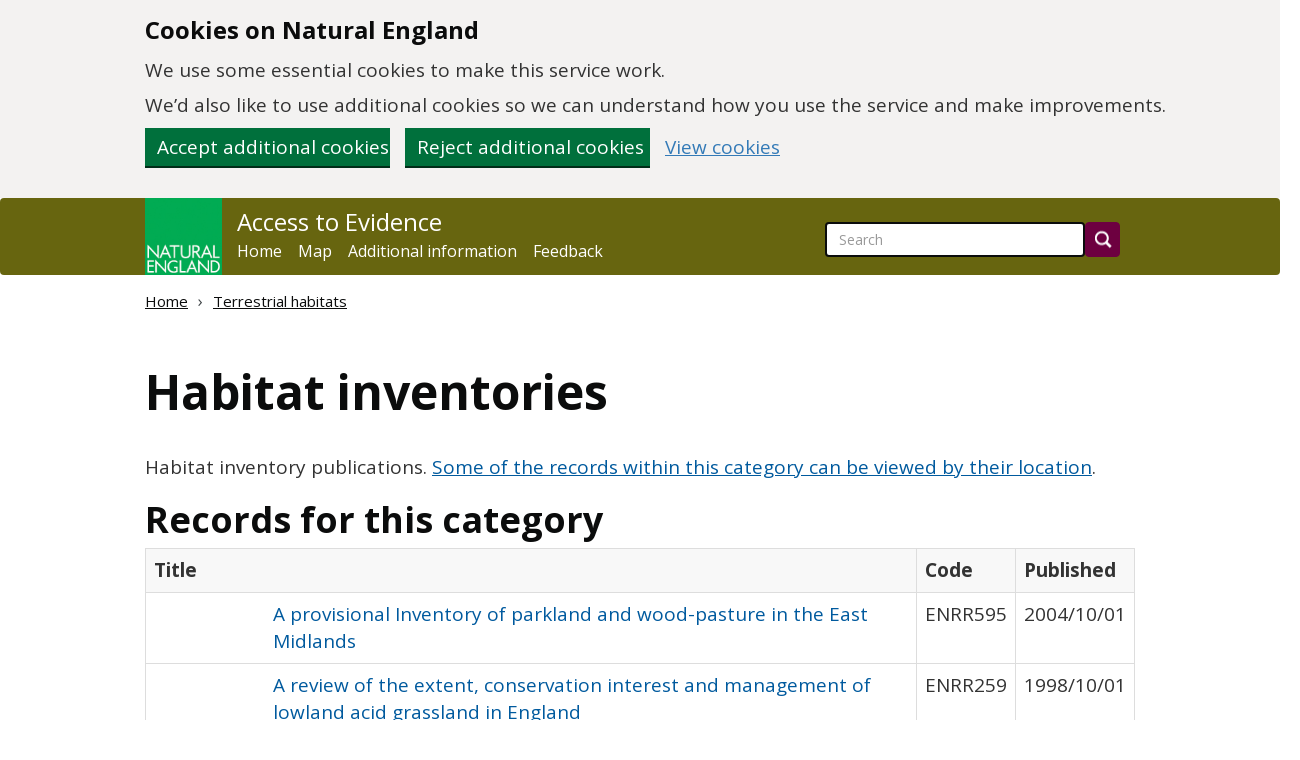

--- FILE ---
content_type: text/html; charset=utf-8
request_url: https://publications.naturalengland.org.uk/category/46014
body_size: 5849
content:
<!DOCTYPE HTML>
<html lang="en">
    <head>
        <meta charset="utf-8">
<meta http-equiv="content-language" content="en-gb">
<meta http-equiv="X-UA-Compatible" content="IE=edge">
<meta name="viewport" content="width=device-width, initial-scale=1">
<meta name="google-site-verification" content="w9mA4IcPguexbfV6S0DrRZCtbj1rVcbRPgppsnBm2Rk" />
<meta name="msvalidate.01" content="41A75170A26B8B894817C61C6E0D2FC1" />
<link rel="icon" href="/images/favicon.gif" type="image/gif">
<link href='//fonts.googleapis.com/css?family=Open+Sans:300,400,700' rel='stylesheet' type='text/css'>
<link href="/lib/main.css?rd=1759843637218" rel="stylesheet" type="text/css">
        <title>Natural England Access to Evidence - Habitat inventories</title>
        <meta name="description" content="Habitat inventory publications." />
        <link rel="alternate" type="application/rss+xml" title="Natural England Access to Evidence new records feed." href="/feed" />

        
            <link rel="canonical" href="https://publications.naturalengland.org.uk/category/46014" />
        
    </head>

    <body id="ne">
        

<a class="govuk-skip-link skip-to-content-link" href="#main">
  Skip to main content
</a>

<div id="ne-cookies-banner-wrapper" style="display: none;">
    <div class="govuk-cookie-banner" data-nosnippet role="region" aria-label="Cookies on [name of service]">
        <div class="govuk-cookie-banner__message govuk-width-container container">
            <div class="govuk-grid-row">
                <div class="govuk-grid-column-two-thirds">
                    <h2 class="govuk-cookie-banner__heading govuk-heading-m">Cookies on Natural England</h2>
                    <div class="govuk-cookie-banner__content">
                        <p class="govuk-body">We use some essential cookies to make this service work.</p>
                        <p class="govuk-body">We’d also like to use additional cookies so we can understand how you use
                            the service and make improvements.</p>
                    </div>
                </div>
            </div>
            <div class="govuk-button-group">
                <button id="cookie-accept-button" type="button" name="cookies" class="govuk-button">
                    Accept additional cookies
                </button>
                <button id="cookie-reject-button" type="button" name="cookies" class="govuk-button">
                    Reject additional cookies
                </button>
                <a class="govuk-link" href="/cookies">View cookies</a>
            </div>
        </div>
    </div>
</div>
<div id="ne-cookies-confirmation-wrapper" style="display: none;">
    <div class="govuk-cookie-banner">
        <div class="govuk-width-container">
            <div id="ne-cookies-confirmation-message" class="govuk-confirmation-message" tabindex="-1" role="alert">
                Your cookie preferences have been saved.
                You can <a class="govuk-link" href="/cookies">see how we use cookies</a> at any time.
            </div>
            <div class="govuk-button-group">
                <button id="cookie-confirmation-dismiss-button" type="button" name="cookies" class="govuk-button">
                    Hide this message
            </div>
        </div>
    </div>
</div>
<!-- Google Tag Manager (noscript) -->
<noscript>
        <iframe src="https://www.googletagmanager.com/ns.html?id=G-YNJF6PF09W" height="0" width="0"
                style="display:none; visibility:hidden"></iframe>
</noscript>
<!-- End Google Tag Manager (noscript) -->

<nav class="navbar navbar-inverse" role="banner">
    <div class="container">
        <div class="navbar-header">
            <a class="navbar-image navbar-left" href="/"
                title="Go to the Natural England homepage.">
            <img src="/images/NE-logo.png" alt="Natural England homepage">
            </a>
            <button type="button" class="navbar-toggle collapsed" data-toggle="collapse" data-target="#navbar"
                aria-expanded="false" aria-controls="navbar">
            <span class="sr-only">Toggle navigation</span>
            <span class="icon-bar"></span>
            <span class="icon-bar"></span>
            <span class="icon-bar"></span>
            </button>
        </div>
        <div id="navbar" class="collapse navbar-collapse">
            <div id="navbar-link-block">
                <a class="navbar-brand" href="/">Access to Evidence</a>
                <ul class="nav navbar-nav">
                    <li><a href="/">Home</a></li>
                    <li><a href="/map">Map</a></li>
                    <li><a href="/paper">Additional information</a></li>
                    <li><a href="/feedback">Feedback</a></li>
                </ul>
            </div>
            <form class="navbar-form banner-search pull-right" role="search" action="/search">
                <div class="form-group">
                    <input title="Site-wide search" id="q" name="q" type="search" class="form-control" placeholder="Search" role="searchbox" >
                    <input type="hidden" name="num" value="100">
                </div>
                <button type="submit" class="btn btn-default" aria-label="Search"></button>
            </form>
        </div>
    </div>
</nav>

        <main class="container main" id="main">
            
                <nav role="navigation">
                    <ol class="breadcrumb">
                        <li><a href="/">Home</a></li>
                        <li><a href="/category/8002">Terrestrial habitats</a></li>
                    </ol>
                </nav>
            


            <header>
                <h1>Habitat inventories</h1>
                <div class="blurb"><p>Habitat inventory publications. <a href="/map?category=46014">Some of the records within this category can be viewed by their location</a>.</p></div>
            </header>


            


            
                <section>
                    
                        <h2>Records for this category</h2>
                    


                    <table id="ne-category-items" class="sortable table table-bordered ne-table">
                        <thead>
                            <tr>
                                <th>Title</th>
                                <th>Code</th>
                                <th>Published</th>
                            </tr>
                        </thead>
                        <tbody>

                            
                                <tr>
                                    <td>
                                        <span class="ne-table-cell-thumbnail">
                                            
                                                &nbsp;
                                            
                                        </span>

                                        <span class="ne-table-cell-title">
                                            <a href="/publication/63018?category=46014"
                                                >A provisional Inventory of parkland and wood-pasture in the East Midlands</a>
                                        </span>
                                    </td>
                                    <td>ENRR595</td>
                                    
                                    <td class="nowrap">2004/10/01</td>
                                </tr>
                            
                                <tr>
                                    <td>
                                        <span class="ne-table-cell-thumbnail">
                                            
                                                &nbsp;
                                            
                                        </span>

                                        <span class="ne-table-cell-title">
                                            <a href="/publication/60050?category=46014"
                                                >A review of the extent, conservation interest and management of lowland acid grassland in England</a>
                                        </span>
                                    </td>
                                    <td>ENRR259</td>
                                    
                                    <td class="nowrap">1998/10/01</td>
                                </tr>
                            
                                <tr>
                                    <td>
                                        <span class="ne-table-cell-thumbnail">
                                            
                                                <!-- Hide the thumbnail anchor tag from assistive technologies to prevent duplicate link being announced -->
                                                <a href="/publication/32032?category=46014" class="ne-thumbnail-link"
                                                    aria-hidden="true" tabindex="-1">
                                                    <img src="/thumbnail/ahplfm5hdHVyYWwtZW5nbGFuZC1hMmUtcHJvZHIRCxIJTkVQdWJQcm9kGKD6AQw?small=true" alt="" class="ne-thumbnail-small">
                                                </a>
                                            
                                        </span>

                                        <span class="ne-table-cell-title">
                                            <a href="/publication/32032?category=46014"
                                                >A review of the revision of the Ancient Woodland Inventory in the South East</a>
                                        </span>
                                    </td>
                                    <td>NERR042</td>
                                    
                                    <td class="nowrap">2011/08/04</td>
                                </tr>
                            
                                <tr>
                                    <td>
                                        <span class="ne-table-cell-thumbnail">
                                            
                                                &nbsp;
                                            
                                        </span>

                                        <span class="ne-table-cell-title">
                                            <a href="/publication/50044?category=46014"
                                                >Amendments to the Ancient Woodland Inventory for England 4 February 1997 - 13 February 1998</a>
                                        </span>
                                    </td>
                                    <td>ENRR277</td>
                                    
                                    <td class="nowrap">1998/06/01</td>
                                </tr>
                            
                                <tr>
                                    <td>
                                        <span class="ne-table-cell-thumbnail">
                                            
                                                &nbsp;
                                            
                                        </span>

                                        <span class="ne-table-cell-title">
                                            <a href="/publication/65042?category=46014"
                                                >Amendments to the Ancient Woodland Inventory for England: 29 February 1996 - 4 February 1997</a>
                                        </span>
                                    </td>
                                    <td>ENRR222</td>
                                    
                                    <td class="nowrap">1997/06/02</td>
                                </tr>
                            
                                <tr>
                                    <td>
                                        <span class="ne-table-cell-thumbnail">
                                            
                                                &nbsp;
                                            
                                        </span>

                                        <span class="ne-table-cell-title">
                                            <a href="/publication/62059?category=46014"
                                                >Amendments to the Ancient Woodland Inventory for England: July 1994 - February 1996</a>
                                        </span>
                                    </td>
                                    <td>ENRR177</td>
                                    
                                    <td class="nowrap">1996/03/01</td>
                                </tr>
                            
                                <tr>
                                    <td>
                                        <span class="ne-table-cell-thumbnail">
                                            
                                                <!-- Hide the thumbnail anchor tag from assistive technologies to prevent duplicate link being announced -->
                                                <a href="/publication/4876500800634880?category=46014" class="ne-thumbnail-link"
                                                    aria-hidden="true" tabindex="-1">
                                                    <img src="/thumbnail/ahplfm5hdHVyYWwtZW5nbGFuZC1hMmUtcHJvZHIWCxIJTkVQdWJQcm9kGICA4I_t5NQIDA?small=true" alt="" class="ne-thumbnail-small">
                                                </a>
                                            
                                        </span>

                                        <span class="ne-table-cell-title">
                                            <a href="/publication/4876500800634880?category=46014"
                                                >Ancient Woodland Inventory handbook</a>
                                        </span>
                                    </td>
                                    <td>NECR248</td>
                                    
                                    <td class="nowrap">2018/05/08</td>
                                </tr>
                            
                                <tr>
                                    <td>
                                        <span class="ne-table-cell-thumbnail">
                                            
                                                &nbsp;
                                            
                                        </span>

                                        <span class="ne-table-cell-title">
                                            <a href="/publication/61065?category=46014"
                                                >Ancient Woodland Inventory: England (provisional)</a>
                                        </span>
                                    </td>
                                    <td>ENRR072</td>
                                    
                                    <td class="nowrap">1994/07/01</td>
                                </tr>
                            
                                <tr>
                                    <td>
                                        <span class="ne-table-cell-thumbnail">
                                            
                                                &nbsp;
                                            
                                        </span>

                                        <span class="ne-table-cell-title">
                                            <a href="/publication/63053?category=46014"
                                                >Ancient woodland inventory: database documentation</a>
                                        </span>
                                    </td>
                                    <td>ENRR131</td>
                                    
                                    <td class="nowrap">1994/02/01</td>
                                </tr>
                            
                                <tr>
                                    <td>
                                        <span class="ne-table-cell-thumbnail">
                                            
                                                <!-- Hide the thumbnail anchor tag from assistive technologies to prevent duplicate link being announced -->
                                                <a href="/publication/41015?category=46014" class="ne-thumbnail-link"
                                                    aria-hidden="true" tabindex="-1">
                                                    <img src="/thumbnail/ahplfm5hdHVyYWwtZW5nbGFuZC1hMmUtcHJvZHIRCxIJTkVQdWJQcm9kGLfAAgw?small=true" alt="" class="ne-thumbnail-small">
                                                </a>
                                            
                                        </span>

                                        <span class="ne-table-cell-title">
                                            <a href="/publication/41015?category=46014"
                                                >Coastal Vegetated Shingle: Development of an evidence base of the extent and quality of shingle habitats in England to improve targeting and delivery of the coastal vegetated shingle HAP</a>
                                        </span>
                                    </td>
                                    <td>NECR054</td>
                                    
                                    <td class="nowrap">2010/12/17</td>
                                </tr>
                            
                                <tr>
                                    <td>
                                        <span class="ne-table-cell-thumbnail">
                                            
                                                <!-- Hide the thumbnail anchor tag from assistive technologies to prevent duplicate link being announced -->
                                                <a href="/publication/46007?category=46014" class="ne-thumbnail-link"
                                                    aria-hidden="true" tabindex="-1">
                                                    <img src="/thumbnail/ahplfm5hdHVyYWwtZW5nbGFuZC1hMmUtcHJvZHIRCxIJTkVQdWJQcm9kGLfnAgw?small=true" alt="" class="ne-thumbnail-small">
                                                </a>
                                            
                                        </span>

                                        <span class="ne-table-cell-title">
                                            <a href="/publication/46007?category=46014"
                                                >Development of a Coastal Vegetated Shingle Inventory for England</a>
                                        </span>
                                    </td>
                                    <td>NECR015</td>
                                    
                                    <td class="nowrap">2009/09/11</td>
                                </tr>
                            
                                <tr>
                                    <td>
                                        <span class="ne-table-cell-thumbnail">
                                            
                                                &nbsp;
                                            
                                        </span>

                                        <span class="ne-table-cell-title">
                                            <a href="/publication/61018?category=46014"
                                                >Development of eco-hydrological guidelines for dune habitats – Phase 1</a>
                                        </span>
                                    </td>
                                    <td>ENRR696</td>
                                    
                                    <td class="nowrap">2002/12/02</td>
                                </tr>
                            
                                <tr>
                                    <td>
                                        <span class="ne-table-cell-thumbnail">
                                            
                                                &nbsp;
                                            
                                        </span>

                                        <span class="ne-table-cell-title">
                                            <a href="/publication/60038?category=46014"
                                                >English Nature Habitat Restoration Project: Final report</a>
                                        </span>
                                    </td>
                                    <td>ENRR377</td>
                                    
                                    <td class="nowrap">2000/06/01</td>
                                </tr>
                            
                                <tr>
                                    <td>
                                        <span class="ne-table-cell-thumbnail">
                                            
                                                &nbsp;
                                            
                                        </span>

                                        <span class="ne-table-cell-title">
                                            <a href="/publication/210954?category=46014"
                                                >Inventories of Lowland Grassland in England: Rationale &amp; Methodology</a>
                                        </span>
                                    </td>
                                    <td>ENRR215</td>
                                    
                                    <td class="nowrap">1997/03/03</td>
                                </tr>
                            
                                <tr>
                                    <td>
                                        <span class="ne-table-cell-thumbnail">
                                            
                                                &nbsp;
                                            
                                        </span>

                                        <span class="ne-table-cell-title">
                                            <a href="/publication/210959?category=46014"
                                                >Kent neutral grassland survey Phase 2 1994</a>
                                        </span>
                                    </td>
                                    <td>ENRR119</td>
                                    
                                    <td class="nowrap">1995/01/05</td>
                                </tr>
                            
                                <tr>
                                    <td>
                                        <span class="ne-table-cell-thumbnail">
                                            
                                                &nbsp;
                                            
                                        </span>

                                        <span class="ne-table-cell-title">
                                            <a href="/publication/59039?category=46014"
                                                >Lowland grassland wildlife value and conservation status</a>
                                        </span>
                                    </td>
                                    <td>ENRR169</td>
                                    
                                    <td class="nowrap">1996/02/01</td>
                                </tr>
                            
                                <tr>
                                    <td>
                                        <span class="ne-table-cell-thumbnail">
                                            
                                                <!-- Hide the thumbnail anchor tag from assistive technologies to prevent duplicate link being announced -->
                                                <a href="/publication/25003?category=46014" class="ne-thumbnail-link"
                                                    aria-hidden="true" tabindex="-1">
                                                    <img src="/thumbnail/ahplfm5hdHVyYWwtZW5nbGFuZC1hMmUtcHJvZHIRCxIJTkVQdWJQcm9kGKvDAQw?small=true" alt="" class="ne-thumbnail-small">
                                                </a>
                                            
                                        </span>

                                        <span class="ne-table-cell-title">
                                            <a href="/publication/25003?category=46014"
                                                >Maritime Cliff and Slope Inventory: MapInfo table Specification</a>
                                        </span>
                                    </td>
                                    <td>TIN010</td>
                                    
                                    <td class="nowrap">2007/10/15</td>
                                </tr>
                            
                                <tr>
                                    <td>
                                        <span class="ne-table-cell-thumbnail">
                                            
                                                <!-- Hide the thumbnail anchor tag from assistive technologies to prevent duplicate link being announced -->
                                                <a href="/publication/19006?category=46014" class="ne-thumbnail-link"
                                                    aria-hidden="true" tabindex="-1">
                                                    <img src="/thumbnail/ahplfm5hdHVyYWwtZW5nbGFuZC1hMmUtcHJvZHIRCxIJTkVQdWJQcm9kGL6UAQw?small=true" alt="" class="ne-thumbnail-small">
                                                </a>
                                            
                                        </span>

                                        <span class="ne-table-cell-title">
                                            <a href="/publication/19006?category=46014"
                                                >Maritime Cliff and Slope Inventory: digitising guidelines and QA procedures</a>
                                        </span>
                                    </td>
                                    <td>TIN011</td>
                                    
                                    <td class="nowrap">2007/10/15</td>
                                </tr>
                            
                                <tr>
                                    <td>
                                        <span class="ne-table-cell-thumbnail">
                                            
                                                &nbsp;
                                            
                                        </span>

                                        <span class="ne-table-cell-title">
                                            <a href="/publication/62037?category=46014"
                                                >Maritime Cliffs and Slope Inventory 2001</a>
                                        </span>
                                    </td>
                                    <td>ENRR426</td>
                                    
                                    <td class="nowrap">2001/01/01</td>
                                </tr>
                            
                                <tr>
                                    <td>
                                        <span class="ne-table-cell-thumbnail">
                                            
                                                <!-- Hide the thumbnail anchor tag from assistive technologies to prevent duplicate link being announced -->
                                                <a href="/publication/35021?category=46014" class="ne-thumbnail-link"
                                                    aria-hidden="true" tabindex="-1">
                                                    <img src="/thumbnail/ahplfm5hdHVyYWwtZW5nbGFuZC1hMmUtcHJvZHIRCxIJTkVQdWJQcm9kGM2RAgw?small=true" alt="" class="ne-thumbnail-small">
                                                </a>
                                            
                                        </span>

                                        <span class="ne-table-cell-title">
                                            <a href="/publication/35021?category=46014"
                                                >Maritime cliff and slope inventory 2004/2005</a>
                                        </span>
                                    </td>
                                    <td>NERR003</td>
                                    
                                    <td class="nowrap">2007/11/05</td>
                                </tr>
                            
                                <tr>
                                    <td>
                                        <span class="ne-table-cell-thumbnail">
                                            
                                                <!-- Hide the thumbnail anchor tag from assistive technologies to prevent duplicate link being announced -->
                                                <a href="/publication/5447757800144896?category=46014" class="ne-thumbnail-link"
                                                    aria-hidden="true" tabindex="-1">
                                                    <img src="/thumbnail/ahplfm5hdHVyYWwtZW5nbGFuZC1hMmUtcHJvZHIWCxIJTkVQdWJQcm9kGICAgKTP1tYJDA?small=true" alt="" class="ne-thumbnail-small">
                                                </a>
                                            
                                        </span>

                                        <span class="ne-table-cell-title">
                                            <a href="/publication/5447757800144896?category=46014"
                                                >Survey and analysis of vegetation and hydrological change in English dune slack habitats</a>
                                        </span>
                                    </td>
                                    <td>NECR153</td>
                                    
                                    <td class="nowrap">2014/08/14</td>
                                </tr>
                            
                                <tr>
                                    <td>
                                        <span class="ne-table-cell-thumbnail">
                                            
                                                <!-- Hide the thumbnail anchor tag from assistive technologies to prevent duplicate link being announced -->
                                                <a href="/publication/5449429130412032?category=46014" class="ne-thumbnail-link"
                                                    aria-hidden="true" tabindex="-1">
                                                    <img src="/thumbnail/ahplfm5hdHVyYWwtZW5nbGFuZC1hMmUtcHJvZHIWCxIJTkVQdWJQcm9kGICAsLyhh9cJDA?small=true" alt="" class="ne-thumbnail-small">
                                                </a>
                                            
                                        </span>

                                        <span class="ne-table-cell-title">
                                            <a href="/publication/5449429130412032?category=46014"
                                                >TIN215 Producing Favourable Conservation Status Strategies Natural England’s guidance</a>
                                        </span>
                                    </td>
                                    <td>TIN215</td>
                                    
                                    <td class="nowrap">2023/10/11</td>
                                </tr>
                            
                                <tr>
                                    <td>
                                        <span class="ne-table-cell-thumbnail">
                                            
                                                &nbsp;
                                            
                                        </span>

                                        <span class="ne-table-cell-title">
                                            <a href="/publication/65022?category=46014"
                                                >Thames &amp; Chilterns: Parkland and wood pastures with veteran trees Phase I – A provisional inventory 2002/03</a>
                                        </span>
                                    </td>
                                    <td>ENRR520</td>
                                    
                                    <td class="nowrap">2003/01/01</td>
                                </tr>
                            
                                <tr>
                                    <td>
                                        <span class="ne-table-cell-thumbnail">
                                            
                                                &nbsp;
                                            
                                        </span>

                                        <span class="ne-table-cell-title">
                                            <a href="/publication/64067?category=46014"
                                                >The Parkland Inventory Project: A pilot study for an inventory of parklands</a>
                                        </span>
                                    </td>
                                    <td>ENRR147</td>
                                    
                                    <td class="nowrap">1995/01/01</td>
                                </tr>
                            
                                <tr>
                                    <td>
                                        <span class="ne-table-cell-thumbnail">
                                            
                                                &nbsp;
                                            
                                        </span>

                                        <span class="ne-table-cell-title">
                                            <a href="/publication/144002?category=46014"
                                                >The distribution and abundance of ponds in Suffolk</a>
                                        </span>
                                    </td>
                                    <td>ENRR333</td>
                                    
                                    <td class="nowrap">1999/11/12</td>
                                </tr>
                            
                                <tr>
                                    <td>
                                        <span class="ne-table-cell-thumbnail">
                                            
                                                &nbsp;
                                            
                                        </span>

                                        <span class="ne-table-cell-title">
                                            <a href="/publication/63057?category=46014"
                                                >The distribution of lowland wet grassland in England</a>
                                        </span>
                                    </td>
                                    <td>ENRR049</td>
                                    
                                    <td class="nowrap">1993/01/04</td>
                                </tr>
                            
                                <tr>
                                    <td>
                                        <span class="ne-table-cell-thumbnail">
                                            
                                                &nbsp;
                                            
                                        </span>

                                        <span class="ne-table-cell-title">
                                            <a href="/publication/61041?category=46014"
                                                >The effectiveness of the floodplain ESA schemes in the maintenance and enhancement of biodiversity</a>
                                        </span>
                                    </td>
                                    <td>ENRR364</td>
                                    
                                    <td class="nowrap">2000/02/01</td>
                                </tr>
                            
                                <tr>
                                    <td>
                                        <span class="ne-table-cell-thumbnail">
                                            
                                                &nbsp;
                                            
                                        </span>

                                        <span class="ne-table-cell-title">
                                            <a href="/publication/132004?category=46014"
                                                >The status and distribution of ancient woodland in Dorset - Part 1: Details of methods used in updating the status and distribution of Ancient Woodland</a>
                                        </span>
                                    </td>
                                    <td>ENRR558</td>
                                    
                                    <td class="nowrap">2004/06/30</td>
                                </tr>
                            
                                <tr>
                                    <td>
                                        <span class="ne-table-cell-thumbnail">
                                            
                                                &nbsp;
                                            
                                        </span>

                                        <span class="ne-table-cell-title">
                                            <a href="/publication/132002?category=46014"
                                                >The status and distribution of ancient woodland in Dorset - Part 2: An analysis of land use changes resulting in the loss of ancient woodland in Dorset (1988 to 2000)</a>
                                        </span>
                                    </td>
                                    <td>ENRR559</td>
                                    
                                    <td class="nowrap">2004/06/30</td>
                                </tr>
                            
                                <tr>
                                    <td>
                                        <span class="ne-table-cell-thumbnail">
                                            
                                                <!-- Hide the thumbnail anchor tag from assistive technologies to prevent duplicate link being announced -->
                                                <a href="/publication/47015?category=46014" class="ne-thumbnail-link"
                                                    aria-hidden="true" tabindex="-1">
                                                    <img src="/thumbnail/ahplfm5hdHVyYWwtZW5nbGFuZC1hMmUtcHJvZHIRCxIJTkVQdWJQcm9kGKfvAgw?small=true" alt="" class="ne-thumbnail-small">
                                                </a>
                                            
                                        </span>

                                        <span class="ne-table-cell-title">
                                            <a href="/publication/47015?category=46014"
                                                >Traditional Orchard Project in England: The creation of an inventory to support the UK Habitat Action Plan</a>
                                        </span>
                                    </td>
                                    <td>NECR077</td>
                                    
                                    <td class="nowrap">2011/05/05</td>
                                </tr>
                            
                        </tbody>
                    </table>
                </section>
            
            
        </main>
        
<footer class="footer" role="contentinfo">
    <div class="container">
        <a href="/copyright">Copyright</a>&nbsp;|
        <a href="/privacy">Privacy</a>&nbsp;|
        <a href="/cookies">Cookies</a>&nbsp;|
        <span style="display:none"><a href="/accessibility-statement">Accessibility Statement</a>&nbsp;|</span>
        <a href="https://www.gov.uk/government/organisations/natural-england#freedom-of-information">Freedom of information</a>&nbsp;|
        <a href="https://www.gov.uk/">GOV.UK</a>
    </div>
</footer>
        
<script type="text/javascript" src="/lib/main.js?rd=1759843637218"></script>
        <script>
    // Check if cookie preference is true
    const cookie_preference = getCookie('cookie-preference');
    const ga4_tag = "G-YNJF6PF09W";
    const environment = "production";

    const isInternalTraffic = environment !== "production";

    // Add the Google tag (gtag.js) code if cookie preference is true
    if (cookie_preference === 'true') {
        const gtagScript = document.createElement('script');
        gtagScript.async = true;
        gtagScript.src = `https://www.googletagmanager.com/gtag/js?id=${ga4_tag}`;
        document.head.appendChild(gtagScript);
        gtag('js', new Date());
        gtag('config', ga4_tag);

        // Add the internal traffic event to the data layer if it is internal traffic
        if (isInternalTraffic) {
            gtag('event', 'traffic_type', {
                'traffic_type': 'internal'
            });
        }
    }
</script>
    </body>
</html>